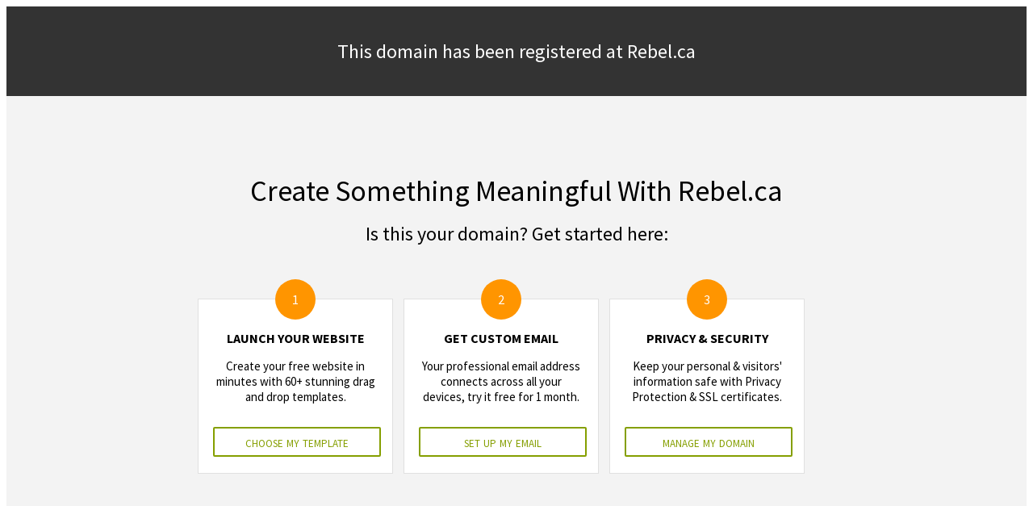

--- FILE ---
content_type: text/html
request_url: http://bccommercial.ca/officelistings.html/SearchResults.form?_pg=6
body_size: 114
content:
<iframe width="100%" height="1200" scrolling=no frameborder=0 src="http://parked.rebel.ca/">&nbsp;</iframe>

--- FILE ---
content_type: text/html
request_url: http://parked.rebel.ca/
body_size: 1208
content:
<!DOCTYPE html>
<html>

<head>
    <title>Page Title</title>
    <link rel="stylesheet" href="ppc.css">
    <link rel="stylesheet" href="https://fonts.googleapis.com/css?family=Source+Sans+Pro:200%7CSource+Sans+Pro:300%7CSource+Sans+Pro:400%7CSource+Sans+Pro:700%7CSource+Sans+Pro:900" media="all">
</head>

<body>
    <div>
        <div class="header">
            <h3>This domain has been registered at Rebel.ca</h3>
        </div>
        <div>
            <div class="main-container">
                <h1 class="content-title">Create Something Meaningful With Rebel.ca</h1>
                <h2 class="content-subtitle">Is this your domain? Get started here:</h2>

                <div class="section-container">
                    <div class="size1of3 default-border">
                        <div class="outer-circle"><span>1</span></div>
                        <div class="content-section">
                            <h2 class="section-title">launch your website</h2>
                            <p class="section-text">Create your free website in minutes with 60+ stunning drag and drop templates.</p>
                            <a class="btn" href="javascript: goToDM()">choose my template</a>
                        </div>
                    </div>
                    <div class="size1of3 default-border">
                        <div class="outer-circle"><span>2</span></div>
                        <div class="content-section">
                            <h2 class="section-title">Get Custom Email</h2>
                            <p class="section-text">Your professional email address connects across all your devices, try it free for 1 month.</p>
                            <a class="btn" href="javascript: goToEmail()">set up my email</a>
                        </div>
                    </div>
                    <div class="size1of3 default-border">
                        <div class="outer-circle"><span>3</span></div>
                        <div class="content-section">
                            <h2 class="section-title">Privacy & Security</h2>
                            <p class="section-text">Keep your personal & visitors' information safe with Privacy Protection & SSL certificates.</p>
                            <a class="btn" href="//rebel.ca/MyAccount/Portfolio.aspx">manage my domain</a>
                        </div>
                    </div>
                </div>

            </div>


            <div class="content-container">
                <div class="inner-container">
                    <h2 class="content-title">About Rebel</h2>
                    <p class="content-text">Rebel is a domain name registrar on a mission to help creators, innovators, entrepreneurs and self-starters showcase their contributions in the world's bravest communication space: the Internet.</p>
                </div>
                <div class="inner-container divide-inner-container">
                    <p class='quote'>&#8220;</p>
                    <h2 class='main-quote'> Rebel feels like a community more than a registrar, their advice and guidance helped us launch something we're really proud of.
                        <p class='quote-under'> - garrett moore, standwithcongo.org</p></h2>
                    <p class='quote'>&#8221;</p>
                </div>
            </div>

        </div>
        <div class="header">
            <img class="reseller-logo" src="//s3.amazonaws.com/rebel.com/rebel-ca-logo.png" />
        </div>
    </div>
</body>
 <script>
    function goToEmail() {
        console.log(window.location);
        window.location.href = "//rebel.ca/MyAccount/Portfolio.aspx#/account/init/"+window.location.hostname;
    }
    function goToDM() {
        window.location.href = "//rebel.ca/MyAccount/Portfolio.aspx?domain=" + window.location.hostname+"#"+ window.location.hostname;

    }
    </script>
</html>